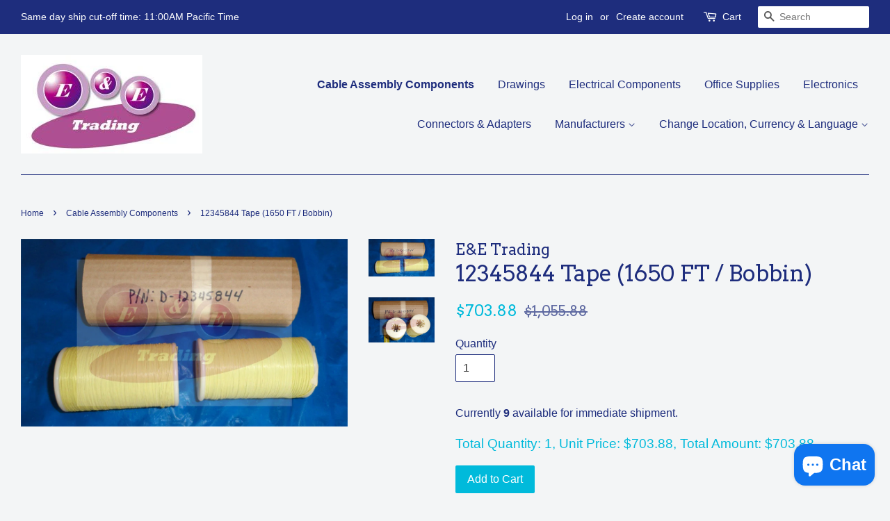

--- FILE ---
content_type: text/html; charset=utf-8
request_url: https://eandetrading.net/collections/military-components/products/12345844-tape
body_size: 17775
content:
<!doctype html>
<!--[if lt IE 7]><html class="no-js lt-ie9 lt-ie8 lt-ie7" lang="en"> <![endif]-->
<!--[if IE 7]><html class="no-js lt-ie9 lt-ie8" lang="en"> <![endif]-->
<!--[if IE 8]><html class="no-js lt-ie9" lang="en"> <![endif]-->
<!--[if IE 9 ]><html class="ie9 no-js"> <![endif]-->
<!--[if (gt IE 9)|!(IE)]><!--> <html class="no-js"> <!--<![endif]-->
<head>
<script>

  fetch(window.Shopify.routes.root + 'cart.js')
  .then(response => response.json())
 .then(data => showCartContents(data));
</script>

  <meta name="google-site-verification" content="DVCGIkncyWspO_t6xr5LomErNjiXaoeAK5DEq9Qf7zU" />
  <!-- Basic page needs ================================================== -->
  <meta charset="utf-8">
  <meta http-equiv="X-UA-Compatible" content="IE=edge,chrome=1">

  
  <link rel="shortcut icon" href="//eandetrading.net/cdn/shop/files/ee-logo2-1_32x32.jpg?v=1613513343" type="image/png" />
  

  <!-- Title and description ================================================== -->
  <title>
  12345844 Tape (1650 FT / Bobbin) &ndash; E&amp;E Trading
  </title>

  
  <meta name="description" content="Approx. 1650 FT per Bobbin If you need more of this tape our min. run is 50 Bobbins with 5-6 weeks lead time. Please check with us for more quantity.">
  

  <!-- Social meta ================================================== -->
  

  <meta property="og:type" content="product">
  <meta property="og:title" content="12345844 Tape (1650 FT / Bobbin)">
  <meta property="og:url" content="https://eandetrading.net/products/12345844-tape">
  
  <meta property="og:image" content="http://eandetrading.net/cdn/shop/products/TPE0616-2_1_grande.jpg?v=1626670619">
  <meta property="og:image:secure_url" content="https://eandetrading.net/cdn/shop/products/TPE0616-2_1_grande.jpg?v=1626670619">
  
  <meta property="og:image" content="http://eandetrading.net/cdn/shop/products/TPE0616-1_1_grande.jpg?v=1626670619">
  <meta property="og:image:secure_url" content="https://eandetrading.net/cdn/shop/products/TPE0616-1_1_grande.jpg?v=1626670619">
  
  <meta property="og:price:amount" content="703.88">
  <meta property="og:price:currency" content="USD">



  <meta property="og:description" content="Approx. 1650 FT per Bobbin If you need more of this tape our min. run is 50 Bobbins with 5-6 weeks lead time. Please check with us for more quantity.">


<meta property="og:site_name" content="E&amp;E Trading">


  <meta name="twitter:card" content="summary">



  <meta name="twitter:title" content="12345844 Tape (1650 FT / Bobbin)">
  <meta name="twitter:description" content="Approx. 1650 FT per Bobbin
If you need more of this tape our min. run is 50 Bobbins with 5-6 weeks lead time.
Please check with us for more quantity.
">



  <!-- Helpers ================================================== -->
  <link rel="canonical" href="https://eandetrading.net/products/12345844-tape">
  <meta name="viewport" content="width=device-width,initial-scale=1">
  <meta name="theme-color" content="#00badb">

  <!-- CSS ================================================== -->
  <link href="//eandetrading.net/cdn/shop/t/2/assets/timber.scss.css?v=95080341102009876661699673728" rel="stylesheet" type="text/css" media="all" />
  <link href="//eandetrading.net/cdn/shop/t/2/assets/theme.scss.css?v=60502935732642677941699673728" rel="stylesheet" type="text/css" media="all" />

  

  
    
    
    <link href="//fonts.googleapis.com/css?family=Arvo:400" rel="stylesheet" type="text/css" media="all" />
  



  
  <script>
    window.theme = window.theme || {};
    
    var theme = {
      strings: {
        zoomClose: "Close (Esc)",
        zoomPrev: "Previous (Left arrow key)",
        zoomNext: "Next (Right arrow key)"
      },
      settings: {
        // Adding some settings to allow the editor to update correctly when they are changed
        themeBgImage: false,
        customBgImage: '',
        enableWideLayout: true,
        typeAccentTransform: false,
        typeAccentSpacing: false,
        baseFontSize: '16px',
        headerBaseFontSize: '32px',
        accentFontSize: '16px'
      },
      moneyFormat: "${{amount}}"
    }
  </script>

  <!-- Header hook for plugins ================================================== -->
  <script>window.performance && window.performance.mark && window.performance.mark('shopify.content_for_header.start');</script><meta name="google-site-verification" content="DVCGIkncyWspO_t6xr5LomErNjiXaoeAK5DEq9Qf7zU">
<meta id="shopify-digital-wallet" name="shopify-digital-wallet" content="/15964553/digital_wallets/dialog">
<meta name="shopify-checkout-api-token" content="414f659a5a53079c8dfbf27b8f1946d8">
<meta id="in-context-paypal-metadata" data-shop-id="15964553" data-venmo-supported="false" data-environment="production" data-locale="en_US" data-paypal-v4="true" data-currency="USD">
<link rel="alternate" hreflang="x-default" href="https://eandetrading.net/products/12345844-tape">
<link rel="alternate" hreflang="en" href="https://eandetrading.net/products/12345844-tape">
<link rel="alternate" hreflang="en-CA" href="https://eandetrading.net/en-ca/products/12345844-tape">
<link rel="alternate" hreflang="fr-CA" href="https://eandetrading.net/fr-ca/products/12345844-tape">
<link rel="alternate" hreflang="es-MX" href="https://eandetrading.net/es-mx/products/12345844-tape">
<link rel="alternate" hreflang="en-MX" href="https://eandetrading.net/en-mx/products/12345844-tape">
<link rel="alternate" hreflang="en-IN" href="https://eandetrading.net/en-in/products/12345844-tape">
<link rel="alternate" hreflang="en-IE" href="https://eandetrading.net/en-ie/products/12345844-tape">
<link rel="alternate" hreflang="en-SG" href="https://eandetrading.net/en-sg/products/12345844-tape">
<link rel="alternate" hreflang="en-GB" href="https://eandetrading.net/en-gb/products/12345844-tape">
<link rel="alternate" hreflang="en-TW" href="https://eandetrading.net/en-tw/products/12345844-tape">
<link rel="alternate" type="application/json+oembed" href="https://eandetrading.net/products/12345844-tape.oembed">
<script async="async" src="/checkouts/internal/preloads.js?locale=en-US"></script>
<link rel="preconnect" href="https://shop.app" crossorigin="anonymous">
<script async="async" src="https://shop.app/checkouts/internal/preloads.js?locale=en-US&shop_id=15964553" crossorigin="anonymous"></script>
<script id="shopify-features" type="application/json">{"accessToken":"414f659a5a53079c8dfbf27b8f1946d8","betas":["rich-media-storefront-analytics"],"domain":"eandetrading.net","predictiveSearch":true,"shopId":15964553,"locale":"en"}</script>
<script>var Shopify = Shopify || {};
Shopify.shop = "eandetrading.myshopify.com";
Shopify.locale = "en";
Shopify.currency = {"active":"USD","rate":"1.0"};
Shopify.country = "US";
Shopify.theme = {"name":"Minimal","id":161252618,"schema_name":"Minimal","schema_version":"1.0","theme_store_id":380,"role":"main"};
Shopify.theme.handle = "null";
Shopify.theme.style = {"id":null,"handle":null};
Shopify.cdnHost = "eandetrading.net/cdn";
Shopify.routes = Shopify.routes || {};
Shopify.routes.root = "/";</script>
<script type="module">!function(o){(o.Shopify=o.Shopify||{}).modules=!0}(window);</script>
<script>!function(o){function n(){var o=[];function n(){o.push(Array.prototype.slice.apply(arguments))}return n.q=o,n}var t=o.Shopify=o.Shopify||{};t.loadFeatures=n(),t.autoloadFeatures=n()}(window);</script>
<script>
  window.ShopifyPay = window.ShopifyPay || {};
  window.ShopifyPay.apiHost = "shop.app\/pay";
  window.ShopifyPay.redirectState = null;
</script>
<script id="shop-js-analytics" type="application/json">{"pageType":"product"}</script>
<script defer="defer" async type="module" src="//eandetrading.net/cdn/shopifycloud/shop-js/modules/v2/client.init-shop-cart-sync_BT-GjEfc.en.esm.js"></script>
<script defer="defer" async type="module" src="//eandetrading.net/cdn/shopifycloud/shop-js/modules/v2/chunk.common_D58fp_Oc.esm.js"></script>
<script defer="defer" async type="module" src="//eandetrading.net/cdn/shopifycloud/shop-js/modules/v2/chunk.modal_xMitdFEc.esm.js"></script>
<script type="module">
  await import("//eandetrading.net/cdn/shopifycloud/shop-js/modules/v2/client.init-shop-cart-sync_BT-GjEfc.en.esm.js");
await import("//eandetrading.net/cdn/shopifycloud/shop-js/modules/v2/chunk.common_D58fp_Oc.esm.js");
await import("//eandetrading.net/cdn/shopifycloud/shop-js/modules/v2/chunk.modal_xMitdFEc.esm.js");

  window.Shopify.SignInWithShop?.initShopCartSync?.({"fedCMEnabled":true,"windoidEnabled":true});

</script>
<script>
  window.Shopify = window.Shopify || {};
  if (!window.Shopify.featureAssets) window.Shopify.featureAssets = {};
  window.Shopify.featureAssets['shop-js'] = {"shop-cart-sync":["modules/v2/client.shop-cart-sync_DZOKe7Ll.en.esm.js","modules/v2/chunk.common_D58fp_Oc.esm.js","modules/v2/chunk.modal_xMitdFEc.esm.js"],"init-fed-cm":["modules/v2/client.init-fed-cm_B6oLuCjv.en.esm.js","modules/v2/chunk.common_D58fp_Oc.esm.js","modules/v2/chunk.modal_xMitdFEc.esm.js"],"shop-cash-offers":["modules/v2/client.shop-cash-offers_D2sdYoxE.en.esm.js","modules/v2/chunk.common_D58fp_Oc.esm.js","modules/v2/chunk.modal_xMitdFEc.esm.js"],"shop-login-button":["modules/v2/client.shop-login-button_QeVjl5Y3.en.esm.js","modules/v2/chunk.common_D58fp_Oc.esm.js","modules/v2/chunk.modal_xMitdFEc.esm.js"],"pay-button":["modules/v2/client.pay-button_DXTOsIq6.en.esm.js","modules/v2/chunk.common_D58fp_Oc.esm.js","modules/v2/chunk.modal_xMitdFEc.esm.js"],"shop-button":["modules/v2/client.shop-button_DQZHx9pm.en.esm.js","modules/v2/chunk.common_D58fp_Oc.esm.js","modules/v2/chunk.modal_xMitdFEc.esm.js"],"avatar":["modules/v2/client.avatar_BTnouDA3.en.esm.js"],"init-windoid":["modules/v2/client.init-windoid_CR1B-cfM.en.esm.js","modules/v2/chunk.common_D58fp_Oc.esm.js","modules/v2/chunk.modal_xMitdFEc.esm.js"],"init-shop-for-new-customer-accounts":["modules/v2/client.init-shop-for-new-customer-accounts_C_vY_xzh.en.esm.js","modules/v2/client.shop-login-button_QeVjl5Y3.en.esm.js","modules/v2/chunk.common_D58fp_Oc.esm.js","modules/v2/chunk.modal_xMitdFEc.esm.js"],"init-shop-email-lookup-coordinator":["modules/v2/client.init-shop-email-lookup-coordinator_BI7n9ZSv.en.esm.js","modules/v2/chunk.common_D58fp_Oc.esm.js","modules/v2/chunk.modal_xMitdFEc.esm.js"],"init-shop-cart-sync":["modules/v2/client.init-shop-cart-sync_BT-GjEfc.en.esm.js","modules/v2/chunk.common_D58fp_Oc.esm.js","modules/v2/chunk.modal_xMitdFEc.esm.js"],"shop-toast-manager":["modules/v2/client.shop-toast-manager_DiYdP3xc.en.esm.js","modules/v2/chunk.common_D58fp_Oc.esm.js","modules/v2/chunk.modal_xMitdFEc.esm.js"],"init-customer-accounts":["modules/v2/client.init-customer-accounts_D9ZNqS-Q.en.esm.js","modules/v2/client.shop-login-button_QeVjl5Y3.en.esm.js","modules/v2/chunk.common_D58fp_Oc.esm.js","modules/v2/chunk.modal_xMitdFEc.esm.js"],"init-customer-accounts-sign-up":["modules/v2/client.init-customer-accounts-sign-up_iGw4briv.en.esm.js","modules/v2/client.shop-login-button_QeVjl5Y3.en.esm.js","modules/v2/chunk.common_D58fp_Oc.esm.js","modules/v2/chunk.modal_xMitdFEc.esm.js"],"shop-follow-button":["modules/v2/client.shop-follow-button_CqMgW2wH.en.esm.js","modules/v2/chunk.common_D58fp_Oc.esm.js","modules/v2/chunk.modal_xMitdFEc.esm.js"],"checkout-modal":["modules/v2/client.checkout-modal_xHeaAweL.en.esm.js","modules/v2/chunk.common_D58fp_Oc.esm.js","modules/v2/chunk.modal_xMitdFEc.esm.js"],"shop-login":["modules/v2/client.shop-login_D91U-Q7h.en.esm.js","modules/v2/chunk.common_D58fp_Oc.esm.js","modules/v2/chunk.modal_xMitdFEc.esm.js"],"lead-capture":["modules/v2/client.lead-capture_BJmE1dJe.en.esm.js","modules/v2/chunk.common_D58fp_Oc.esm.js","modules/v2/chunk.modal_xMitdFEc.esm.js"],"payment-terms":["modules/v2/client.payment-terms_Ci9AEqFq.en.esm.js","modules/v2/chunk.common_D58fp_Oc.esm.js","modules/v2/chunk.modal_xMitdFEc.esm.js"]};
</script>
<script>(function() {
  var isLoaded = false;
  function asyncLoad() {
    if (isLoaded) return;
    isLoaded = true;
    var urls = ["https:\/\/www.goldendev.win\/shopify\/show-recent-orders\/js\/show-recent-orders.js?shop=eandetrading.myshopify.com"];
    for (var i = 0; i < urls.length; i++) {
      var s = document.createElement('script');
      s.type = 'text/javascript';
      s.async = true;
      s.src = urls[i];
      var x = document.getElementsByTagName('script')[0];
      x.parentNode.insertBefore(s, x);
    }
  };
  if(window.attachEvent) {
    window.attachEvent('onload', asyncLoad);
  } else {
    window.addEventListener('load', asyncLoad, false);
  }
})();</script>
<script id="__st">var __st={"a":15964553,"offset":-28800,"reqid":"8d0d7797-d3c1-4523-b156-8d31789b7dc4-1769120864","pageurl":"eandetrading.net\/collections\/military-components\/products\/12345844-tape","u":"eb3c82f933ac","p":"product","rtyp":"product","rid":6016497844419};</script>
<script>window.ShopifyPaypalV4VisibilityTracking = true;</script>
<script id="captcha-bootstrap">!function(){'use strict';const t='contact',e='account',n='new_comment',o=[[t,t],['blogs',n],['comments',n],[t,'customer']],c=[[e,'customer_login'],[e,'guest_login'],[e,'recover_customer_password'],[e,'create_customer']],r=t=>t.map((([t,e])=>`form[action*='/${t}']:not([data-nocaptcha='true']) input[name='form_type'][value='${e}']`)).join(','),a=t=>()=>t?[...document.querySelectorAll(t)].map((t=>t.form)):[];function s(){const t=[...o],e=r(t);return a(e)}const i='password',u='form_key',d=['recaptcha-v3-token','g-recaptcha-response','h-captcha-response',i],f=()=>{try{return window.sessionStorage}catch{return}},m='__shopify_v',_=t=>t.elements[u];function p(t,e,n=!1){try{const o=window.sessionStorage,c=JSON.parse(o.getItem(e)),{data:r}=function(t){const{data:e,action:n}=t;return t[m]||n?{data:e,action:n}:{data:t,action:n}}(c);for(const[e,n]of Object.entries(r))t.elements[e]&&(t.elements[e].value=n);n&&o.removeItem(e)}catch(o){console.error('form repopulation failed',{error:o})}}const l='form_type',E='cptcha';function T(t){t.dataset[E]=!0}const w=window,h=w.document,L='Shopify',v='ce_forms',y='captcha';let A=!1;((t,e)=>{const n=(g='f06e6c50-85a8-45c8-87d0-21a2b65856fe',I='https://cdn.shopify.com/shopifycloud/storefront-forms-hcaptcha/ce_storefront_forms_captcha_hcaptcha.v1.5.2.iife.js',D={infoText:'Protected by hCaptcha',privacyText:'Privacy',termsText:'Terms'},(t,e,n)=>{const o=w[L][v],c=o.bindForm;if(c)return c(t,g,e,D).then(n);var r;o.q.push([[t,g,e,D],n]),r=I,A||(h.body.append(Object.assign(h.createElement('script'),{id:'captcha-provider',async:!0,src:r})),A=!0)});var g,I,D;w[L]=w[L]||{},w[L][v]=w[L][v]||{},w[L][v].q=[],w[L][y]=w[L][y]||{},w[L][y].protect=function(t,e){n(t,void 0,e),T(t)},Object.freeze(w[L][y]),function(t,e,n,w,h,L){const[v,y,A,g]=function(t,e,n){const i=e?o:[],u=t?c:[],d=[...i,...u],f=r(d),m=r(i),_=r(d.filter((([t,e])=>n.includes(e))));return[a(f),a(m),a(_),s()]}(w,h,L),I=t=>{const e=t.target;return e instanceof HTMLFormElement?e:e&&e.form},D=t=>v().includes(t);t.addEventListener('submit',(t=>{const e=I(t);if(!e)return;const n=D(e)&&!e.dataset.hcaptchaBound&&!e.dataset.recaptchaBound,o=_(e),c=g().includes(e)&&(!o||!o.value);(n||c)&&t.preventDefault(),c&&!n&&(function(t){try{if(!f())return;!function(t){const e=f();if(!e)return;const n=_(t);if(!n)return;const o=n.value;o&&e.removeItem(o)}(t);const e=Array.from(Array(32),(()=>Math.random().toString(36)[2])).join('');!function(t,e){_(t)||t.append(Object.assign(document.createElement('input'),{type:'hidden',name:u})),t.elements[u].value=e}(t,e),function(t,e){const n=f();if(!n)return;const o=[...t.querySelectorAll(`input[type='${i}']`)].map((({name:t})=>t)),c=[...d,...o],r={};for(const[a,s]of new FormData(t).entries())c.includes(a)||(r[a]=s);n.setItem(e,JSON.stringify({[m]:1,action:t.action,data:r}))}(t,e)}catch(e){console.error('failed to persist form',e)}}(e),e.submit())}));const S=(t,e)=>{t&&!t.dataset[E]&&(n(t,e.some((e=>e===t))),T(t))};for(const o of['focusin','change'])t.addEventListener(o,(t=>{const e=I(t);D(e)&&S(e,y())}));const B=e.get('form_key'),M=e.get(l),P=B&&M;t.addEventListener('DOMContentLoaded',(()=>{const t=y();if(P)for(const e of t)e.elements[l].value===M&&p(e,B);[...new Set([...A(),...v().filter((t=>'true'===t.dataset.shopifyCaptcha))])].forEach((e=>S(e,t)))}))}(h,new URLSearchParams(w.location.search),n,t,e,['guest_login'])})(!0,!0)}();</script>
<script integrity="sha256-4kQ18oKyAcykRKYeNunJcIwy7WH5gtpwJnB7kiuLZ1E=" data-source-attribution="shopify.loadfeatures" defer="defer" src="//eandetrading.net/cdn/shopifycloud/storefront/assets/storefront/load_feature-a0a9edcb.js" crossorigin="anonymous"></script>
<script crossorigin="anonymous" defer="defer" src="//eandetrading.net/cdn/shopifycloud/storefront/assets/shopify_pay/storefront-65b4c6d7.js?v=20250812"></script>
<script data-source-attribution="shopify.dynamic_checkout.dynamic.init">var Shopify=Shopify||{};Shopify.PaymentButton=Shopify.PaymentButton||{isStorefrontPortableWallets:!0,init:function(){window.Shopify.PaymentButton.init=function(){};var t=document.createElement("script");t.src="https://eandetrading.net/cdn/shopifycloud/portable-wallets/latest/portable-wallets.en.js",t.type="module",document.head.appendChild(t)}};
</script>
<script data-source-attribution="shopify.dynamic_checkout.buyer_consent">
  function portableWalletsHideBuyerConsent(e){var t=document.getElementById("shopify-buyer-consent"),n=document.getElementById("shopify-subscription-policy-button");t&&n&&(t.classList.add("hidden"),t.setAttribute("aria-hidden","true"),n.removeEventListener("click",e))}function portableWalletsShowBuyerConsent(e){var t=document.getElementById("shopify-buyer-consent"),n=document.getElementById("shopify-subscription-policy-button");t&&n&&(t.classList.remove("hidden"),t.removeAttribute("aria-hidden"),n.addEventListener("click",e))}window.Shopify?.PaymentButton&&(window.Shopify.PaymentButton.hideBuyerConsent=portableWalletsHideBuyerConsent,window.Shopify.PaymentButton.showBuyerConsent=portableWalletsShowBuyerConsent);
</script>
<script data-source-attribution="shopify.dynamic_checkout.cart.bootstrap">document.addEventListener("DOMContentLoaded",(function(){function t(){return document.querySelector("shopify-accelerated-checkout-cart, shopify-accelerated-checkout")}if(t())Shopify.PaymentButton.init();else{new MutationObserver((function(e,n){t()&&(Shopify.PaymentButton.init(),n.disconnect())})).observe(document.body,{childList:!0,subtree:!0})}}));
</script>
<script id='scb4127' type='text/javascript' async='' src='https://eandetrading.net/cdn/shopifycloud/privacy-banner/storefront-banner.js'></script><link id="shopify-accelerated-checkout-styles" rel="stylesheet" media="screen" href="https://eandetrading.net/cdn/shopifycloud/portable-wallets/latest/accelerated-checkout-backwards-compat.css" crossorigin="anonymous">
<style id="shopify-accelerated-checkout-cart">
        #shopify-buyer-consent {
  margin-top: 1em;
  display: inline-block;
  width: 100%;
}

#shopify-buyer-consent.hidden {
  display: none;
}

#shopify-subscription-policy-button {
  background: none;
  border: none;
  padding: 0;
  text-decoration: underline;
  font-size: inherit;
  cursor: pointer;
}

#shopify-subscription-policy-button::before {
  box-shadow: none;
}

      </style>

<script>window.performance && window.performance.mark && window.performance.mark('shopify.content_for_header.end');</script>

  

<!--[if lt IE 9]>
<script src="//cdnjs.cloudflare.com/ajax/libs/html5shiv/3.7.2/html5shiv.min.js" type="text/javascript"></script>
<link href="//eandetrading.net/cdn/shop/t/2/assets/respond-proxy.html" id="respond-proxy" rel="respond-proxy" />
<link href="//eandetrading.net/search?q=a31baa390390337199277d9fcffb0f39" id="respond-redirect" rel="respond-redirect" />
<script src="//eandetrading.net/search?q=a31baa390390337199277d9fcffb0f39" type="text/javascript"></script>
<![endif]-->


  <script src="//ajax.googleapis.com/ajax/libs/jquery/2.2.3/jquery.min.js" type="text/javascript"></script>

  
  

  <script src="//ajax.googleapis.com/ajax/libs/jquery/2.2.3/jquery.min.js" type="text/javascript"></script>
<!-- BEGIN app block: shopify://apps/magical-vacations/blocks/magical-vacation-mode/0e1e5a21-6730-48a6-a159-50aec253b0fd --><style>
  :root {
    --mav-font-family: "system_ui"
    , -apple-system, 'Segoe UI', Roboto, 'Helvetica Neue', 'Noto Sans', 'Liberation Sans', Arial, sans-serif, 'Apple Color Emoji', 'Segoe UI Emoji', 'Segoe UI Symbol', 'Noto Color Emoji';
    --mav-font-style: normal;
    --mav-font-weight: 400;
    --mav-font-size-100: 14px;
    --mav-border-radius-1: 4px;
    --mav-border-radius-image: 4px;
    --mav-button-padding-x: 16px;
    --mav-button-padding-y: 7px;
    --mav-color-text: #1f2124;
    --mav-color-bg: #ffffff;
    --mav-color-bg-hover: #f1f2f4;
    --mav-color-bg-input: #ffffff;
    --mav-color-border-strong: #aeb4b9;
    --mav-color-bg-primary: #007a5c;
    --mav-color-bg-primary-hover: #125443;
    --mav-color-border-primary: #007a5c;
    --mav-color-text-on-color: #ffffff;
    --mav-color-text-interactive: #2463bc;
    --mav-color-text-interactive-hover: #144995;
    --mav-color-text-subdued: #6d7175;
    --mav-color-border-critical: ;
    --mav-color-bg-critical-subdued: ;
    --mav-color-text-critical: rgba(197, 40, 12, 1);
  }
</style><magical-vacation-mode data-id="AWEdISkRQd21qa05ZZ__7457738957953183798">
    <script type="application/json" id="scriptData">
      {
        "shop": "https://eandetrading.net",
        "cart_url": "/cart",
        "rules" : [],
        "rules_order" : [{"id":"gid:\/\/shopify\/Metaobject\/159745278249","status":"draft"}],
        "message_dynamic_content" : {"shop_name" : "E\u0026amp;E Trading\n","last_item_placeholder" : ""
        },
        "display_settings": {"banner":{"bannerPosition":"center"}},
        "display_text": {"banner":{"email_address_label":"Email address","email_address_placeholder":"Email address","email_submit":"Sign up","popup_dismiss":"Dismiss"},"inlineForm":{"email_address_label":"Email address","email_address_placeholder":"Email address","email_submit":"Sign up","popup_dismiss":"Dismiss"},"feedback":{"form_submitted":"Thank you"}},
        "email_form_banner": "\u003cform method=\"post\" action=\"\/contact#vacation-banner-form-body\" id=\"vacation-banner-form-body\" accept-charset=\"UTF-8\" class=\"vacation-banner-form-body\"\u003e\u003cinput type=\"hidden\" name=\"form_type\" value=\"customer\" \/\u003e\u003cinput type=\"hidden\" name=\"utf8\" value=\"✓\" \/\u003e\n    \u003cinput\n      type=\"email\"\n      required\n      class=\"required\"\n      name=\"contact[email]\"\n      placeholder=\"Email address\" \/\u003e\n    \u003cinput\n      type=\"hidden\"\n      name=\"contact[tags]\"\n      value=\"vacation-mode\" \/\u003e\n    \u003cinput\n      class=\"vacation-banner-button vacation-banner-button--submit\"\n      type=\"submit\"\n      value=\"Sign up\" \/\u003e\n  \u003c\/form\u003e\n",
        "email_form_inline": "\u003cform method=\"post\" action=\"\/contact#vacation-banner-form-body\" id=\"vacation-banner-form-body\" accept-charset=\"UTF-8\" class=\"vacation-banner-form-body\"\u003e\u003cinput type=\"hidden\" name=\"form_type\" value=\"customer\" \/\u003e\u003cinput type=\"hidden\" name=\"utf8\" value=\"✓\" \/\u003e\n    \u003cinput\n      type=\"email\"\n      required\n      class=\"required\"\n      name=\"contact[email]\"\n      placeholder=\"Email address\" \/\u003e\n    \u003cinput\n      type=\"hidden\"\n      name=\"contact[tags]\"\n      value=\"vacation-mode\" \/\u003e\n    \u003cinput\n      class=\"vacation-banner-button vacation-banner-button--submit\"\n      type=\"submit\"\n      value=\"Sign up\" \/\u003e\n  \u003c\/form\u003e\n",
        "locale": {
          "required": "Required",
          "required_prompt": "Please complete this required field."
        }
      }
    </script>
  
<script>
    (function () {
      function getCurrentCurrency() {
        return Shopify.currency.active;
      }

      window.currentCurrency = getCurrentCurrency();
    })();
  </script>
</magical-vacation-mode>

<!-- END app block --><script src="https://cdn.shopify.com/extensions/e8878072-2f6b-4e89-8082-94b04320908d/inbox-1254/assets/inbox-chat-loader.js" type="text/javascript" defer="defer"></script>
<script src="https://cdn.shopify.com/extensions/019adb2a-7f76-7891-b209-6f9e8d4200ec/magical-vacation-mode-16/assets/magical-vacation-mode.js" type="text/javascript" defer="defer"></script>
<link href="https://cdn.shopify.com/extensions/019adb2a-7f76-7891-b209-6f9e8d4200ec/magical-vacation-mode-16/assets/magical-vacation-mode.css" rel="stylesheet" type="text/css" media="all">
<link href="https://monorail-edge.shopifysvc.com" rel="dns-prefetch">
<script>(function(){if ("sendBeacon" in navigator && "performance" in window) {try {var session_token_from_headers = performance.getEntriesByType('navigation')[0].serverTiming.find(x => x.name == '_s').description;} catch {var session_token_from_headers = undefined;}var session_cookie_matches = document.cookie.match(/_shopify_s=([^;]*)/);var session_token_from_cookie = session_cookie_matches && session_cookie_matches.length === 2 ? session_cookie_matches[1] : "";var session_token = session_token_from_headers || session_token_from_cookie || "";function handle_abandonment_event(e) {var entries = performance.getEntries().filter(function(entry) {return /monorail-edge.shopifysvc.com/.test(entry.name);});if (!window.abandonment_tracked && entries.length === 0) {window.abandonment_tracked = true;var currentMs = Date.now();var navigation_start = performance.timing.navigationStart;var payload = {shop_id: 15964553,url: window.location.href,navigation_start,duration: currentMs - navigation_start,session_token,page_type: "product"};window.navigator.sendBeacon("https://monorail-edge.shopifysvc.com/v1/produce", JSON.stringify({schema_id: "online_store_buyer_site_abandonment/1.1",payload: payload,metadata: {event_created_at_ms: currentMs,event_sent_at_ms: currentMs}}));}}window.addEventListener('pagehide', handle_abandonment_event);}}());</script>
<script id="web-pixels-manager-setup">(function e(e,d,r,n,o){if(void 0===o&&(o={}),!Boolean(null===(a=null===(i=window.Shopify)||void 0===i?void 0:i.analytics)||void 0===a?void 0:a.replayQueue)){var i,a;window.Shopify=window.Shopify||{};var t=window.Shopify;t.analytics=t.analytics||{};var s=t.analytics;s.replayQueue=[],s.publish=function(e,d,r){return s.replayQueue.push([e,d,r]),!0};try{self.performance.mark("wpm:start")}catch(e){}var l=function(){var e={modern:/Edge?\/(1{2}[4-9]|1[2-9]\d|[2-9]\d{2}|\d{4,})\.\d+(\.\d+|)|Firefox\/(1{2}[4-9]|1[2-9]\d|[2-9]\d{2}|\d{4,})\.\d+(\.\d+|)|Chrom(ium|e)\/(9{2}|\d{3,})\.\d+(\.\d+|)|(Maci|X1{2}).+ Version\/(15\.\d+|(1[6-9]|[2-9]\d|\d{3,})\.\d+)([,.]\d+|)( \(\w+\)|)( Mobile\/\w+|) Safari\/|Chrome.+OPR\/(9{2}|\d{3,})\.\d+\.\d+|(CPU[ +]OS|iPhone[ +]OS|CPU[ +]iPhone|CPU IPhone OS|CPU iPad OS)[ +]+(15[._]\d+|(1[6-9]|[2-9]\d|\d{3,})[._]\d+)([._]\d+|)|Android:?[ /-](13[3-9]|1[4-9]\d|[2-9]\d{2}|\d{4,})(\.\d+|)(\.\d+|)|Android.+Firefox\/(13[5-9]|1[4-9]\d|[2-9]\d{2}|\d{4,})\.\d+(\.\d+|)|Android.+Chrom(ium|e)\/(13[3-9]|1[4-9]\d|[2-9]\d{2}|\d{4,})\.\d+(\.\d+|)|SamsungBrowser\/([2-9]\d|\d{3,})\.\d+/,legacy:/Edge?\/(1[6-9]|[2-9]\d|\d{3,})\.\d+(\.\d+|)|Firefox\/(5[4-9]|[6-9]\d|\d{3,})\.\d+(\.\d+|)|Chrom(ium|e)\/(5[1-9]|[6-9]\d|\d{3,})\.\d+(\.\d+|)([\d.]+$|.*Safari\/(?![\d.]+ Edge\/[\d.]+$))|(Maci|X1{2}).+ Version\/(10\.\d+|(1[1-9]|[2-9]\d|\d{3,})\.\d+)([,.]\d+|)( \(\w+\)|)( Mobile\/\w+|) Safari\/|Chrome.+OPR\/(3[89]|[4-9]\d|\d{3,})\.\d+\.\d+|(CPU[ +]OS|iPhone[ +]OS|CPU[ +]iPhone|CPU IPhone OS|CPU iPad OS)[ +]+(10[._]\d+|(1[1-9]|[2-9]\d|\d{3,})[._]\d+)([._]\d+|)|Android:?[ /-](13[3-9]|1[4-9]\d|[2-9]\d{2}|\d{4,})(\.\d+|)(\.\d+|)|Mobile Safari.+OPR\/([89]\d|\d{3,})\.\d+\.\d+|Android.+Firefox\/(13[5-9]|1[4-9]\d|[2-9]\d{2}|\d{4,})\.\d+(\.\d+|)|Android.+Chrom(ium|e)\/(13[3-9]|1[4-9]\d|[2-9]\d{2}|\d{4,})\.\d+(\.\d+|)|Android.+(UC? ?Browser|UCWEB|U3)[ /]?(15\.([5-9]|\d{2,})|(1[6-9]|[2-9]\d|\d{3,})\.\d+)\.\d+|SamsungBrowser\/(5\.\d+|([6-9]|\d{2,})\.\d+)|Android.+MQ{2}Browser\/(14(\.(9|\d{2,})|)|(1[5-9]|[2-9]\d|\d{3,})(\.\d+|))(\.\d+|)|K[Aa][Ii]OS\/(3\.\d+|([4-9]|\d{2,})\.\d+)(\.\d+|)/},d=e.modern,r=e.legacy,n=navigator.userAgent;return n.match(d)?"modern":n.match(r)?"legacy":"unknown"}(),u="modern"===l?"modern":"legacy",c=(null!=n?n:{modern:"",legacy:""})[u],f=function(e){return[e.baseUrl,"/wpm","/b",e.hashVersion,"modern"===e.buildTarget?"m":"l",".js"].join("")}({baseUrl:d,hashVersion:r,buildTarget:u}),m=function(e){var d=e.version,r=e.bundleTarget,n=e.surface,o=e.pageUrl,i=e.monorailEndpoint;return{emit:function(e){var a=e.status,t=e.errorMsg,s=(new Date).getTime(),l=JSON.stringify({metadata:{event_sent_at_ms:s},events:[{schema_id:"web_pixels_manager_load/3.1",payload:{version:d,bundle_target:r,page_url:o,status:a,surface:n,error_msg:t},metadata:{event_created_at_ms:s}}]});if(!i)return console&&console.warn&&console.warn("[Web Pixels Manager] No Monorail endpoint provided, skipping logging."),!1;try{return self.navigator.sendBeacon.bind(self.navigator)(i,l)}catch(e){}var u=new XMLHttpRequest;try{return u.open("POST",i,!0),u.setRequestHeader("Content-Type","text/plain"),u.send(l),!0}catch(e){return console&&console.warn&&console.warn("[Web Pixels Manager] Got an unhandled error while logging to Monorail."),!1}}}}({version:r,bundleTarget:l,surface:e.surface,pageUrl:self.location.href,monorailEndpoint:e.monorailEndpoint});try{o.browserTarget=l,function(e){var d=e.src,r=e.async,n=void 0===r||r,o=e.onload,i=e.onerror,a=e.sri,t=e.scriptDataAttributes,s=void 0===t?{}:t,l=document.createElement("script"),u=document.querySelector("head"),c=document.querySelector("body");if(l.async=n,l.src=d,a&&(l.integrity=a,l.crossOrigin="anonymous"),s)for(var f in s)if(Object.prototype.hasOwnProperty.call(s,f))try{l.dataset[f]=s[f]}catch(e){}if(o&&l.addEventListener("load",o),i&&l.addEventListener("error",i),u)u.appendChild(l);else{if(!c)throw new Error("Did not find a head or body element to append the script");c.appendChild(l)}}({src:f,async:!0,onload:function(){if(!function(){var e,d;return Boolean(null===(d=null===(e=window.Shopify)||void 0===e?void 0:e.analytics)||void 0===d?void 0:d.initialized)}()){var d=window.webPixelsManager.init(e)||void 0;if(d){var r=window.Shopify.analytics;r.replayQueue.forEach((function(e){var r=e[0],n=e[1],o=e[2];d.publishCustomEvent(r,n,o)})),r.replayQueue=[],r.publish=d.publishCustomEvent,r.visitor=d.visitor,r.initialized=!0}}},onerror:function(){return m.emit({status:"failed",errorMsg:"".concat(f," has failed to load")})},sri:function(e){var d=/^sha384-[A-Za-z0-9+/=]+$/;return"string"==typeof e&&d.test(e)}(c)?c:"",scriptDataAttributes:o}),m.emit({status:"loading"})}catch(e){m.emit({status:"failed",errorMsg:(null==e?void 0:e.message)||"Unknown error"})}}})({shopId: 15964553,storefrontBaseUrl: "https://eandetrading.net",extensionsBaseUrl: "https://extensions.shopifycdn.com/cdn/shopifycloud/web-pixels-manager",monorailEndpoint: "https://monorail-edge.shopifysvc.com/unstable/produce_batch",surface: "storefront-renderer",enabledBetaFlags: ["2dca8a86"],webPixelsConfigList: [{"id":"733806889","configuration":"{\"config\":\"{\\\"pixel_id\\\":\\\"G-RHYSE0X5G5\\\",\\\"target_country\\\":\\\"US\\\",\\\"gtag_events\\\":[{\\\"type\\\":\\\"search\\\",\\\"action_label\\\":\\\"G-RHYSE0X5G5\\\"},{\\\"type\\\":\\\"begin_checkout\\\",\\\"action_label\\\":\\\"G-RHYSE0X5G5\\\"},{\\\"type\\\":\\\"view_item\\\",\\\"action_label\\\":[\\\"G-RHYSE0X5G5\\\",\\\"MC-R27BVZ1Y4B\\\"]},{\\\"type\\\":\\\"purchase\\\",\\\"action_label\\\":[\\\"G-RHYSE0X5G5\\\",\\\"MC-R27BVZ1Y4B\\\"]},{\\\"type\\\":\\\"page_view\\\",\\\"action_label\\\":[\\\"G-RHYSE0X5G5\\\",\\\"MC-R27BVZ1Y4B\\\"]},{\\\"type\\\":\\\"add_payment_info\\\",\\\"action_label\\\":\\\"G-RHYSE0X5G5\\\"},{\\\"type\\\":\\\"add_to_cart\\\",\\\"action_label\\\":\\\"G-RHYSE0X5G5\\\"}],\\\"enable_monitoring_mode\\\":false}\"}","eventPayloadVersion":"v1","runtimeContext":"OPEN","scriptVersion":"b2a88bafab3e21179ed38636efcd8a93","type":"APP","apiClientId":1780363,"privacyPurposes":[],"dataSharingAdjustments":{"protectedCustomerApprovalScopes":["read_customer_address","read_customer_email","read_customer_name","read_customer_personal_data","read_customer_phone"]}},{"id":"134545705","eventPayloadVersion":"v1","runtimeContext":"LAX","scriptVersion":"1","type":"CUSTOM","privacyPurposes":["MARKETING"],"name":"Meta pixel (migrated)"},{"id":"shopify-app-pixel","configuration":"{}","eventPayloadVersion":"v1","runtimeContext":"STRICT","scriptVersion":"0450","apiClientId":"shopify-pixel","type":"APP","privacyPurposes":["ANALYTICS","MARKETING"]},{"id":"shopify-custom-pixel","eventPayloadVersion":"v1","runtimeContext":"LAX","scriptVersion":"0450","apiClientId":"shopify-pixel","type":"CUSTOM","privacyPurposes":["ANALYTICS","MARKETING"]}],isMerchantRequest: false,initData: {"shop":{"name":"E\u0026E Trading","paymentSettings":{"currencyCode":"USD"},"myshopifyDomain":"eandetrading.myshopify.com","countryCode":"US","storefrontUrl":"https:\/\/eandetrading.net"},"customer":null,"cart":null,"checkout":null,"productVariants":[{"price":{"amount":703.88,"currencyCode":"USD"},"product":{"title":"12345844 Tape (1650 FT \/ Bobbin)","vendor":"E\u0026E Trading","id":"6016497844419","untranslatedTitle":"12345844 Tape (1650 FT \/ Bobbin)","url":"\/products\/12345844-tape","type":"Tapes"},"id":"37264871293123","image":{"src":"\/\/eandetrading.net\/cdn\/shop\/products\/TPE0616-1_1.jpg?v=1626670619"},"sku":"TPE0616-1650","title":"Default Title","untranslatedTitle":"Default Title"}],"purchasingCompany":null},},"https://eandetrading.net/cdn","fcfee988w5aeb613cpc8e4bc33m6693e112",{"modern":"","legacy":""},{"shopId":"15964553","storefrontBaseUrl":"https:\/\/eandetrading.net","extensionBaseUrl":"https:\/\/extensions.shopifycdn.com\/cdn\/shopifycloud\/web-pixels-manager","surface":"storefront-renderer","enabledBetaFlags":"[\"2dca8a86\"]","isMerchantRequest":"false","hashVersion":"fcfee988w5aeb613cpc8e4bc33m6693e112","publish":"custom","events":"[[\"page_viewed\",{}],[\"product_viewed\",{\"productVariant\":{\"price\":{\"amount\":703.88,\"currencyCode\":\"USD\"},\"product\":{\"title\":\"12345844 Tape (1650 FT \/ Bobbin)\",\"vendor\":\"E\u0026E Trading\",\"id\":\"6016497844419\",\"untranslatedTitle\":\"12345844 Tape (1650 FT \/ Bobbin)\",\"url\":\"\/products\/12345844-tape\",\"type\":\"Tapes\"},\"id\":\"37264871293123\",\"image\":{\"src\":\"\/\/eandetrading.net\/cdn\/shop\/products\/TPE0616-1_1.jpg?v=1626670619\"},\"sku\":\"TPE0616-1650\",\"title\":\"Default Title\",\"untranslatedTitle\":\"Default Title\"}}]]"});</script><script>
  window.ShopifyAnalytics = window.ShopifyAnalytics || {};
  window.ShopifyAnalytics.meta = window.ShopifyAnalytics.meta || {};
  window.ShopifyAnalytics.meta.currency = 'USD';
  var meta = {"product":{"id":6016497844419,"gid":"gid:\/\/shopify\/Product\/6016497844419","vendor":"E\u0026E Trading","type":"Tapes","handle":"12345844-tape","variants":[{"id":37264871293123,"price":70388,"name":"12345844 Tape (1650 FT \/ Bobbin)","public_title":null,"sku":"TPE0616-1650"}],"remote":false},"page":{"pageType":"product","resourceType":"product","resourceId":6016497844419,"requestId":"8d0d7797-d3c1-4523-b156-8d31789b7dc4-1769120864"}};
  for (var attr in meta) {
    window.ShopifyAnalytics.meta[attr] = meta[attr];
  }
</script>
<script class="analytics">
  (function () {
    var customDocumentWrite = function(content) {
      var jquery = null;

      if (window.jQuery) {
        jquery = window.jQuery;
      } else if (window.Checkout && window.Checkout.$) {
        jquery = window.Checkout.$;
      }

      if (jquery) {
        jquery('body').append(content);
      }
    };

    var hasLoggedConversion = function(token) {
      if (token) {
        return document.cookie.indexOf('loggedConversion=' + token) !== -1;
      }
      return false;
    }

    var setCookieIfConversion = function(token) {
      if (token) {
        var twoMonthsFromNow = new Date(Date.now());
        twoMonthsFromNow.setMonth(twoMonthsFromNow.getMonth() + 2);

        document.cookie = 'loggedConversion=' + token + '; expires=' + twoMonthsFromNow;
      }
    }

    var trekkie = window.ShopifyAnalytics.lib = window.trekkie = window.trekkie || [];
    if (trekkie.integrations) {
      return;
    }
    trekkie.methods = [
      'identify',
      'page',
      'ready',
      'track',
      'trackForm',
      'trackLink'
    ];
    trekkie.factory = function(method) {
      return function() {
        var args = Array.prototype.slice.call(arguments);
        args.unshift(method);
        trekkie.push(args);
        return trekkie;
      };
    };
    for (var i = 0; i < trekkie.methods.length; i++) {
      var key = trekkie.methods[i];
      trekkie[key] = trekkie.factory(key);
    }
    trekkie.load = function(config) {
      trekkie.config = config || {};
      trekkie.config.initialDocumentCookie = document.cookie;
      var first = document.getElementsByTagName('script')[0];
      var script = document.createElement('script');
      script.type = 'text/javascript';
      script.onerror = function(e) {
        var scriptFallback = document.createElement('script');
        scriptFallback.type = 'text/javascript';
        scriptFallback.onerror = function(error) {
                var Monorail = {
      produce: function produce(monorailDomain, schemaId, payload) {
        var currentMs = new Date().getTime();
        var event = {
          schema_id: schemaId,
          payload: payload,
          metadata: {
            event_created_at_ms: currentMs,
            event_sent_at_ms: currentMs
          }
        };
        return Monorail.sendRequest("https://" + monorailDomain + "/v1/produce", JSON.stringify(event));
      },
      sendRequest: function sendRequest(endpointUrl, payload) {
        // Try the sendBeacon API
        if (window && window.navigator && typeof window.navigator.sendBeacon === 'function' && typeof window.Blob === 'function' && !Monorail.isIos12()) {
          var blobData = new window.Blob([payload], {
            type: 'text/plain'
          });

          if (window.navigator.sendBeacon(endpointUrl, blobData)) {
            return true;
          } // sendBeacon was not successful

        } // XHR beacon

        var xhr = new XMLHttpRequest();

        try {
          xhr.open('POST', endpointUrl);
          xhr.setRequestHeader('Content-Type', 'text/plain');
          xhr.send(payload);
        } catch (e) {
          console.log(e);
        }

        return false;
      },
      isIos12: function isIos12() {
        return window.navigator.userAgent.lastIndexOf('iPhone; CPU iPhone OS 12_') !== -1 || window.navigator.userAgent.lastIndexOf('iPad; CPU OS 12_') !== -1;
      }
    };
    Monorail.produce('monorail-edge.shopifysvc.com',
      'trekkie_storefront_load_errors/1.1',
      {shop_id: 15964553,
      theme_id: 161252618,
      app_name: "storefront",
      context_url: window.location.href,
      source_url: "//eandetrading.net/cdn/s/trekkie.storefront.8d95595f799fbf7e1d32231b9a28fd43b70c67d3.min.js"});

        };
        scriptFallback.async = true;
        scriptFallback.src = '//eandetrading.net/cdn/s/trekkie.storefront.8d95595f799fbf7e1d32231b9a28fd43b70c67d3.min.js';
        first.parentNode.insertBefore(scriptFallback, first);
      };
      script.async = true;
      script.src = '//eandetrading.net/cdn/s/trekkie.storefront.8d95595f799fbf7e1d32231b9a28fd43b70c67d3.min.js';
      first.parentNode.insertBefore(script, first);
    };
    trekkie.load(
      {"Trekkie":{"appName":"storefront","development":false,"defaultAttributes":{"shopId":15964553,"isMerchantRequest":null,"themeId":161252618,"themeCityHash":"8143599520215959190","contentLanguage":"en","currency":"USD","eventMetadataId":"9fa6efee-73ce-458f-a46a-a33eb6b1d57d"},"isServerSideCookieWritingEnabled":true,"monorailRegion":"shop_domain","enabledBetaFlags":["65f19447"]},"Session Attribution":{},"S2S":{"facebookCapiEnabled":false,"source":"trekkie-storefront-renderer","apiClientId":580111}}
    );

    var loaded = false;
    trekkie.ready(function() {
      if (loaded) return;
      loaded = true;

      window.ShopifyAnalytics.lib = window.trekkie;

      var originalDocumentWrite = document.write;
      document.write = customDocumentWrite;
      try { window.ShopifyAnalytics.merchantGoogleAnalytics.call(this); } catch(error) {};
      document.write = originalDocumentWrite;

      window.ShopifyAnalytics.lib.page(null,{"pageType":"product","resourceType":"product","resourceId":6016497844419,"requestId":"8d0d7797-d3c1-4523-b156-8d31789b7dc4-1769120864","shopifyEmitted":true});

      var match = window.location.pathname.match(/checkouts\/(.+)\/(thank_you|post_purchase)/)
      var token = match? match[1]: undefined;
      if (!hasLoggedConversion(token)) {
        setCookieIfConversion(token);
        window.ShopifyAnalytics.lib.track("Viewed Product",{"currency":"USD","variantId":37264871293123,"productId":6016497844419,"productGid":"gid:\/\/shopify\/Product\/6016497844419","name":"12345844 Tape (1650 FT \/ Bobbin)","price":"703.88","sku":"TPE0616-1650","brand":"E\u0026E Trading","variant":null,"category":"Tapes","nonInteraction":true,"remote":false},undefined,undefined,{"shopifyEmitted":true});
      window.ShopifyAnalytics.lib.track("monorail:\/\/trekkie_storefront_viewed_product\/1.1",{"currency":"USD","variantId":37264871293123,"productId":6016497844419,"productGid":"gid:\/\/shopify\/Product\/6016497844419","name":"12345844 Tape (1650 FT \/ Bobbin)","price":"703.88","sku":"TPE0616-1650","brand":"E\u0026E Trading","variant":null,"category":"Tapes","nonInteraction":true,"remote":false,"referer":"https:\/\/eandetrading.net\/collections\/military-components\/products\/12345844-tape"});
      }
    });


        var eventsListenerScript = document.createElement('script');
        eventsListenerScript.async = true;
        eventsListenerScript.src = "//eandetrading.net/cdn/shopifycloud/storefront/assets/shop_events_listener-3da45d37.js";
        document.getElementsByTagName('head')[0].appendChild(eventsListenerScript);

})();</script>
  <script>
  if (!window.ga || (window.ga && typeof window.ga !== 'function')) {
    window.ga = function ga() {
      (window.ga.q = window.ga.q || []).push(arguments);
      if (window.Shopify && window.Shopify.analytics && typeof window.Shopify.analytics.publish === 'function') {
        window.Shopify.analytics.publish("ga_stub_called", {}, {sendTo: "google_osp_migration"});
      }
      console.error("Shopify's Google Analytics stub called with:", Array.from(arguments), "\nSee https://help.shopify.com/manual/promoting-marketing/pixels/pixel-migration#google for more information.");
    };
    if (window.Shopify && window.Shopify.analytics && typeof window.Shopify.analytics.publish === 'function') {
      window.Shopify.analytics.publish("ga_stub_initialized", {}, {sendTo: "google_osp_migration"});
    }
  }
</script>
<script
  defer
  src="https://eandetrading.net/cdn/shopifycloud/perf-kit/shopify-perf-kit-3.0.4.min.js"
  data-application="storefront-renderer"
  data-shop-id="15964553"
  data-render-region="gcp-us-central1"
  data-page-type="product"
  data-theme-instance-id="161252618"
  data-theme-name="Minimal"
  data-theme-version="1.0"
  data-monorail-region="shop_domain"
  data-resource-timing-sampling-rate="10"
  data-shs="true"
  data-shs-beacon="true"
  data-shs-export-with-fetch="true"
  data-shs-logs-sample-rate="1"
  data-shs-beacon-endpoint="https://eandetrading.net/api/collect"
></script>
</head>

<body id="12345844-tape-1650-ft-bobbin" class="template-product" >

  <div id="shopify-section-header" class="shopify-section"><style>
  .site-header__logo {
    a {
      max-width: 450px;
    }
  }

  /*================= If logo is above navigation ================== */
  

  /*============ If logo is on the same line as navigation ============ */
  
    .site-header .grid--full {
      border-bottom: 1px solid #1e2d7d;
      padding-bottom: 30px;
    }
  


  
    @media screen and (min-width: 769px) {
      .site-nav {
        text-align: right!important;
      }
    }
  
</style>

<div data-section-id="header" data-section-type="header-section">
  <div class="header-bar">
    <div class="wrapper medium-down--hide">
      <div class="post-large--display-table">

        
          <div class="header-bar__left post-large--display-table-cell">

            

            

            
              <div class="header-bar__module header-bar__message">
                Same day ship cut-off time: 11:00AM Pacific Time
              </div>
            
           
          </div>
        

        <div class="header-bar__right post-large--display-table-cell">

          
            <ul class="header-bar__module header-bar__module--list">
              
                <li>
                  <a href="/account/login" id="customer_login_link">Log in</a>
                </li>
                <li>or</li>
                <li>
                  <a href="/account/register" id="customer_register_link">Create account</a>
                </li>
              
            </ul>
          

          <div class="header-bar__module">
            <span class="header-bar__sep" aria-hidden="true"></span>
            
            
            <a href="/cart" class="cart-page-link">
              <span class="icon icon-cart header-bar__cart-icon" aria-hidden="true"></span>
            </a>
          </div>

          <div class="header-bar__module">
            
            <a href="/cart" class="cart-page-link">
               Cart
              <span class="cart-count header-bar__cart-count hidden-count">0</span>
            </a>
          </div>

          
            
              <div class="header-bar__module header-bar__search">
                


  <form action="/search" method="get" class="header-bar__search-form clearfix" role="search">
    
    <button type="submit" class="btn icon-fallback-text header-bar__search-submit">
      <span class="icon icon-search" aria-hidden="true"></span>
      <span class="fallback-text">Search</span>
    </button>
    <input type="search" name="q" value="" aria-label="Search" class="header-bar__search-input" placeholder="Search">
  </form>


              </div>
            
          

        </div>
      </div>
    </div>
    <div class="wrapper post-large--hide">
      <button type="button" class="mobile-nav-trigger" id="MobileNavTrigger" data-menu-state="close">
        <span class="icon icon-hamburger" aria-hidden="true"></span>
        Menu
      </button>
    
    <a href="/cart" class="cart-page-link mobile-cart-page-link">
        <span class="icon icon-cart header-bar__cart-icon" aria-hidden="true"></span>
        Cart <span class="cart-count hidden-count">0</span>
      </a>
    </div>
    <ul id="MobileNav" class="mobile-nav post-large--hide">
  
  
  
  <li class="mobile-nav__link" aria-haspopup="true">
    
      <a href="/collections/military-components" class="mobile-nav">
        Cable Assembly Components
      </a>
    
  </li>
  
  
  <li class="mobile-nav__link" aria-haspopup="true">
    
      <a href="/collections/drawings" class="mobile-nav">
        Drawings
      </a>
    
  </li>
  
  
  <li class="mobile-nav__link" aria-haspopup="true">
    
      <a href="/collections/electrical-products" class="mobile-nav">
        Electrical Components
      </a>
    
  </li>
  
  
  <li class="mobile-nav__link" aria-haspopup="true">
    
      <a href="/collections/office-supplies" class="mobile-nav">
        Office Supplies
      </a>
    
  </li>
  
  
  <li class="mobile-nav__link" aria-haspopup="true">
    
      <a href="/collections/computer-parts-1" class="mobile-nav">
        Electronics
      </a>
    
  </li>
  
  
  <li class="mobile-nav__link" aria-haspopup="true">
    
      <a href="/collections/electrical-connectors" class="mobile-nav">
        Connectors & Adapters
      </a>
    
  </li>
  
  
  <li class="mobile-nav__link" aria-haspopup="true">
    
      <a href="/pages/manufacturers" class="mobile-nav__sublist-trigger">
        Manufacturers
        <span class="icon-fallback-text mobile-nav__sublist-expand">
  <span class="icon icon-plus" aria-hidden="true"></span>
  <span class="fallback-text">+</span>
</span>
<span class="icon-fallback-text mobile-nav__sublist-contract">
  <span class="icon icon-minus" aria-hidden="true"></span>
  <span class="fallback-text">-</span>
</span>

      </a>
      <ul class="mobile-nav__sublist">  
        
          <li class="mobile-nav__sublist-link">
            <a href="/collections/leviton-products">Leviton</a>
          </li>
        
          <li class="mobile-nav__sublist-link">
            <a href="/collections/panduit-items">Panduit</a>
          </li>
        
          <li class="mobile-nav__sublist-link">
            <a href="/pages/tyco-connectivity">Tyco Connectivity</a>
          </li>
        
      </ul>
    
  </li>
  
  
  <li class="mobile-nav__link" aria-haspopup="true">
    
      <a href="/" class="mobile-nav__sublist-trigger">
        Change Location, Currency & Language
        <span class="icon-fallback-text mobile-nav__sublist-expand">
  <span class="icon icon-plus" aria-hidden="true"></span>
  <span class="fallback-text">+</span>
</span>
<span class="icon-fallback-text mobile-nav__sublist-contract">
  <span class="icon icon-minus" aria-hidden="true"></span>
  <span class="fallback-text">-</span>
</span>

      </a>
      <ul class="mobile-nav__sublist">  
        
          <li class="mobile-nav__sublist-link">
            <a href="https://eandetrading.net">USA - USD $ -English</a>
          </li>
        
          <li class="mobile-nav__sublist-link">
            <a href="https://eandetrading.net/en-ca">Canada - CAD $ - English</a>
          </li>
        
          <li class="mobile-nav__sublist-link">
            <a href="https://eandetrading.net/fr-ca">Canada - CAD $ - French</a>
          </li>
        
          <li class="mobile-nav__sublist-link">
            <a href="https://eandetrading.net/en-mx">México - MXN $ - English</a>
          </li>
        
          <li class="mobile-nav__sublist-link">
            <a href="https://eandetrading.net/es-mx">México - MXN $ - Spanish</a>
          </li>
        
      </ul>
    
  </li>
  

  
    
      <li class="mobile-nav__link">
        <a href="/account/login" id="customer_login_link">Log in</a>
      </li>
      <li class="mobile-nav__link">
        <a href="/account/register" id="customer_register_link">Create account</a>
      </li>
    
  
  
  <li class="mobile-nav__link">
    
      <div class="header-bar__module header-bar__search">
        


  <form action="/search" method="get" class="header-bar__search-form clearfix" role="search">
    
    <button type="submit" class="btn icon-fallback-text header-bar__search-submit">
      <span class="icon icon-search" aria-hidden="true"></span>
      <span class="fallback-text">Search</span>
    </button>
    <input type="search" name="q" value="" aria-label="Search" class="header-bar__search-input" placeholder="Search">
  </form>


      </div>
    
  </li>
  
</ul>

  </div>

  <header class="site-header" role="banner">
    <div class="wrapper">

      

      <div class="grid--full post-large--display-table">
        <div class="grid__item post-large--one-third post-large--display-table-cell">
          
            <div class="h1 site-header__logo post-large--left" itemscope itemtype="http://schema.org/Organization">
          
            
              
              <a href="/" itemprop="url">
                <img src="//eandetrading.net/cdn/shop/files/ee-logo2-1mid_450x.jpg?v=1613513343" alt="E&amp;E Trading" itemprop="logo">
              </a>
            
          
            </div>
          
          
            <p class="header-message post-large--hide">
              <small>Same day ship cut-off time: 11:00AM Pacific Time</small>
            </p>
          
        </div>
        <div class="grid__item post-large--two-thirds post-large--display-table-cell medium-down--hide">
          
<ul class="site-nav" role="navigation" id="AccessibleNav">
  
    
    
    
      <li class="site-nav--active">
        <a href="/collections/military-components" class="site-nav__link">Cable Assembly Components</a>
      </li>
    
  
    
    
    
      <li >
        <a href="/collections/drawings" class="site-nav__link">Drawings</a>
      </li>
    
  
    
    
    
      <li >
        <a href="/collections/electrical-products" class="site-nav__link">Electrical Components</a>
      </li>
    
  
    
    
    
      <li >
        <a href="/collections/office-supplies" class="site-nav__link">Office Supplies</a>
      </li>
    
  
    
    
    
      <li >
        <a href="/collections/computer-parts-1" class="site-nav__link">Electronics</a>
      </li>
    
  
    
    
    
      <li >
        <a href="/collections/electrical-connectors" class="site-nav__link">Connectors & Adapters</a>
      </li>
    
  
    
    
    
      <li class="site-nav--has-dropdown" aria-haspopup="true">
        <a href="/pages/manufacturers" class="site-nav__link">
          Manufacturers
          <span class="icon-fallback-text">
            <span class="icon icon-arrow-down" aria-hidden="true"></span>
          </span>
        </a>
        <ul class="site-nav__dropdown">
          
                   
            <li>
              <a href="/collections/leviton-products" class="site-nav__link">Leviton </a>
              
          
              
            </li>
          
                   
            <li>
              <a href="/collections/panduit-items" class="site-nav__link">Panduit </a>
              
          
              
            </li>
          
                   
            <li>
              <a href="/pages/tyco-connectivity" class="site-nav__link">Tyco Connectivity </a>
              
          
              
            </li>
          
        </ul>
      </li>
    
  
    
    
    
      <li class="site-nav--has-dropdown" aria-haspopup="true">
        <a href="/" class="site-nav__link">
          Change Location, Currency & Language
          <span class="icon-fallback-text">
            <span class="icon icon-arrow-down" aria-hidden="true"></span>
          </span>
        </a>
        <ul class="site-nav__dropdown">
          
                   
            <li>
              <a href="https://eandetrading.net" class="site-nav__link">USA - USD $ -English </a>
              
          
              
            </li>
          
                   
            <li>
              <a href="https://eandetrading.net/en-ca" class="site-nav__link">Canada - CAD $ - English </a>
              
          
              
            </li>
          
                   
            <li>
              <a href="https://eandetrading.net/fr-ca" class="site-nav__link">Canada - CAD $ - French </a>
              
          
              
            </li>
          
                   
            <li>
              <a href="https://eandetrading.net/en-mx" class="site-nav__link">México - MXN $ - English </a>
              
          
              
            </li>
          
                   
            <li>
              <a href="https://eandetrading.net/es-mx" class="site-nav__link">México - MXN $ - Spanish </a>
              
          
              
            </li>
          
        </ul>
      </li>
    
  
</ul>

        </div>
      </div>

      

    </div>
  </header>
</div>


</div>

  <main class="wrapper main-content" role="main">
    <div class="grid">
        <div class="grid__item">
          

<div id="shopify-section-product-template" class="shopify-section"><div itemscope itemtype="http://schema.org/Product" id="ProductSection" data-section-id="product-template" data-section-type="product-template" data-image-zoom-type="zoom-in" data-related-enabled="true">

  <meta itemprop="url" content="https://eandetrading.net/products/12345844-tape">
  <meta itemprop="image" content="//eandetrading.net/cdn/shop/products/TPE0616-1_1_grande.jpg?v=1626670619">
 
  <div class="section-header section-header--breadcrumb">
    

<nav class="breadcrumb" role="navigation" aria-label="breadcrumbs">
  <a href="/" title="Back to the frontpage">Home</a>

  

    
      <span aria-hidden="true" class="breadcrumb__sep">&rsaquo;</span>
      
        
        <a href="/collections/military-components" title="">Cable Assembly Components</a>
      
    
    <span aria-hidden="true" class="breadcrumb__sep">&rsaquo;</span>
    <span>12345844 Tape (1650 FT / Bobbin)</span>

  
</nav>


  </div>







  
  <div class="product-single">
    <div class="grid product-single__hero">
      <div class="grid__item post-large--one-half">

        

          <div class="grid">

            <div class="grid__item four-fifths product-single__photos" id="ProductPhoto">
              
              <img src="//eandetrading.net/cdn/shop/products/TPE0616-1_1_1024x1024.jpg?v=1626670619" alt="12345844 Tape (1650 FT / Bobbin) - E&amp;E Trading" id="ProductPhotoImg" data-zoom="//eandetrading.net/cdn/shop/products/TPE0616-1_1_1024x1024.jpg?v=1626670619" data-image-id="22530625732803">
            </div>

            <div class="grid__item one-fifth">

              <ul class="grid product-single__thumbnails" id="ProductThumbs">
                
                  <li class="grid__item">
                    <a data-image-id="22530625732803" href="//eandetrading.net/cdn/shop/products/TPE0616-1_1_1024x1024.jpg?v=1626670619" class="product-single__thumbnail">
                      <img src="//eandetrading.net/cdn/shop/products/TPE0616-1_1_grande.jpg?v=1626670619" alt="12345844 Tape (1650 FT / Bobbin) - E&amp;E Trading">
                    </a>
                  </li>
                
                  <li class="grid__item">
                    <a data-image-id="22530625700035" href="//eandetrading.net/cdn/shop/products/TPE0616-2_1_1024x1024.jpg?v=1626670619" class="product-single__thumbnail">
                      <img src="//eandetrading.net/cdn/shop/products/TPE0616-2_1_grande.jpg?v=1626670619" alt="12345844 Tape (1650 FT / Bobbin) - E&amp;E Trading">
                    </a>
                  </li>
                
              </ul>

            </div>

          </div>

        

        

      </div>
      <div class="grid__item post-large--one-half">
        
          <span class="h3" itemprop="brand">E&E Trading</span>
        
        <h1 itemprop="name">12345844 Tape (1650 FT / Bobbin)</h1>
                
        <div itemprop="offers" itemscope itemtype="http://schema.org/Offer">
          

          <meta itemprop="priceCurrency" content="USD">
          <link itemprop="availability" href="http://schema.org/InStock">

          <div class="product-single__prices">
           
            
              <span id="ComparePriceA11y" class="visually-hidden">Sale price</span>
            
            <span id="ProductPrice" class="product-single__price" itemprop="price" content="703.88">
              $703.88
            </span>

            
              <span id="PriceA11y" class="visually-hidden">Regular price</span>
              <s id="ComparePrice" class="product-single__sale-price">
                $1,055.88
              </s>
            
                       
          </div>        
          
               
          
          <form action="/cart/add" method="post" enctype="multipart/form-data" id="AddToCartForm">
            <select name="id" id="productSelect" class="product-single__variants">
              
                

                  <option   selected="selected"  data-sku="TPE0616-1650" value="37264871293123">Default Title - $703.88 USD</option>
                     
                
              
            </select>     
            
            
                       
            
                 
            <div class="product-single__quantity">
              <label for="Quantity">Quantity</label>
              <input type="number" id="Quantity" name="quantity" value="1" min="1" class="quantity-selector">
            </div>
            
            <p>Currently <strong class="variant-inventory"></strong> available for immediate shipment.</p>  
            
            <p><strong class="price-break"></strong> </p>             
            <p><strong class="delivery-text"></strong> </p>             
            <p><strong class="order-condition"></strong> </p>             
                        
            <button type="submit" name="add" id="AddToCart" class="btn">            
              <span id="AddToCartText">Add to Cart</span>
            </button>
          </form>

          <div class="product-description rte" itemprop="description">
            <p><span face="Calibri">Approx. 1650 FT per Bobbin</span></p>
<p><span face="Calibri">If you need more of this tape our min. run is 50 Bobbins with 5-6 weeks lead time.</span></p>
<p><span face="Calibri">Please check with us for more quantity.</span></p>
<br>
          </div>

          
          
          
          
          </div>
        

   
   <p>Our company's Certificate of Conformance is available free of charge. (No Manufacturer CofC).</p>
   


        

<table style="width: 544px;" height="88">
<tbody>
<tr>


  <td style="width: 116.667px;"><strong>Shipping:</strong></td>
  <td style="width: 199.333px;"><span style="color: #ff0000;">Standard Shipping (starting $12.99 for US)<br></span></td>

</tr>
<tr>

<td style="width: 116.667px;"><strong></strong><strong>Ships to:</strong></td>
<td style="width: 177.333px;">USA, Canada, Mexico, India, Ireland</td>

</tr>
<tr>

<td style="width: 116.667px;"><strong></strong><strong>Return Policy:</strong></td>
  
    <td style="width: 177.333px;"><a title="See our return policy" href= "/pages/terms-policy" target="_blank">See our return policy</a></td>
  

</tr>
</tbody>
</table>

<h6>Please read our Terms &amp; Conditions. By purchasing an item from our store, buyer acknowledges and accepts our terms and conditions.</h6>        
 
  
  
    
      </div>
    </div>

  </div>

  
    





  <hr class="hr--clear hr--small">
  <div class="section-header section-header--medium">
    <h2 class="h4" class="section-header__title">More from this collection</h2>
  </div>
  <div class="grid-uniform grid-link__container">
    
    
    
      
        
          
          
          <div class="grid__item post-large--one-quarter medium--one-quarter small--one-half">
            











   
    
   
    
       

  
       
       
            
             
       
       
       
       
       
       
       
            
             
       
       
       
       
       
       
       
            
             
       
       
       
       
       
    
  

    
    

      
  
       
  

<div class=" on-sale">
  <a href="/collections/military-components/products/10503376-wire-id-sleeve" class="grid-link">
    <span class="grid-link__image grid-link__image--product">
      
      
      <span class="grid-link__image-centered">
        
          <img src="//eandetrading.net/cdn/shop/products/Photo-Avail-Upon-Req_fca70e5c-4cc8-470c-8b25-44456056a254_large.jpg?v=1626670755" alt="10503376 Band, Marker, Sleeve - E&amp;E Trading">
        
      </span>
    </span>
    <p class="grid-link__title">10503376 Band, Marker, Sleeve</p>
    
    
      <p class="grid-link__meta">
        
        
        
                
          $1.24 - $1.25  per EA
        
    
    
    
       
       
        
      
        
     | avail. qty: 3350 EA   

      </p>
    
  </a>
</div>

          </div>
        
      
    
      
        
          
          
          <div class="grid__item post-large--one-quarter medium--one-quarter small--one-half">
            











   
    
   
    
       

  
       
       
            
             
       
       
       
       
       
       
       
            
             
       
       
       
       
       
       
       
            
             
       
       
       
       
       
       
       
            
             
       
       
       
       
       
       
       
            
             
       
       
       
       
       
       
       
            
             
       
       
       
       
       
    
  

    
    

      
  
       
  

<div class=" on-sale">
  <a href="/collections/military-components/products/10886484-tape" class="grid-link">
    <span class="grid-link__image grid-link__image--product">
      
      
      <span class="grid-link__image-centered">
        
          <img src="//eandetrading.net/cdn/shop/files/TPE0084-1_large.jpg?v=1682573685" alt="10886484 Tape">
        
      </span>
    </span>
    <p class="grid-link__title">10886484 Tape</p>
    
    
      <p class="grid-link__meta">
        
        
        
                
          $98.34 - $141.88  per RL
        
    
    
    
       
       
        
      
        
     | avail. qty: 50 RL   

      </p>
    
  </a>
</div>

          </div>
        
      
    
      
        
          
          
          <div class="grid__item post-large--one-quarter medium--one-quarter small--one-half">
            











   
    
   
    
       

  
       
       
            
             
       
       
       
       
       
       
       
            
             
       
       
       
       
       
       
       
            
             
       
       
       
       
       
       
       
            
             
       
       
       
       
       
       
       
            
             
       
       
       
       
       
       
       
            
             
       
       
       
       
       
    
  

    
    

      
  
       
  

<div class=" on-sale">
  <a href="/collections/military-components/products/wire-mesh-tape-1-width-100-ft-rl-drawing-11654426" class="grid-link">
    <span class="grid-link__image grid-link__image--product">
      
      
      <span class="grid-link__image-centered">
        
          <img src="//eandetrading.net/cdn/shop/products/TPE15-11654426_1_large.jpg?v=1626669531" alt="11654426 Wire Mesh Tape - E&amp;E Trading">
        
      </span>
    </span>
    <p class="grid-link__title">11654426 Wire Mesh Tape</p>
    
    
      <p class="grid-link__meta">
        
        
        
                
          $140.44 - $196.88  per RL
        
    
    
    
       
       
        
      
        
     | avail. qty: 999 RL   

      </p>
    
  </a>
</div>

          </div>
        
      
    
      
        
          
          
          <div class="grid__item post-large--one-quarter medium--one-quarter small--one-half">
            











   
    
   
    
       

  
       
       
            
             
       
       
       
       
       
       
       
            
             
       
       
       
       
       
       
       
            
             
       
       
       
       
       
       
       
            
             
       
       
       
       
       
       
       
            
             
       
       
       
       
       
       
       
            
             
       
       
       
       
       
    
  

    
    

      
  
       
  

<div class=" on-sale">
  <a href="/collections/military-components/products/11831193-wire-mesh-tape" class="grid-link">
    <span class="grid-link__image grid-link__image--product">
      
      
      <span class="grid-link__image-centered">
        
          <img src="//eandetrading.net/cdn/shop/products/TPE15-11831193_1_large.jpg?v=1626671270" alt="11831193 Wire Mesh Tape - E&amp;E Trading">
        
      </span>
    </span>
    <p class="grid-link__title">11831193 Wire Mesh Tape</p>
    
    
      <p class="grid-link__meta">
        
        
        
                
          $158.04 - $211.88  per RL
        
    
    
    
       
       
        
      
        
     | avail. qty: 999 RL   

      </p>
    
  </a>
</div>

          </div>
        
      
    
      
        
      
    
  </div>


  
  

</div>


  <script type="application/json" id="ProductJson-product-template">
    {"id":6016497844419,"title":"12345844 Tape (1650 FT \/ Bobbin)","handle":"12345844-tape","description":"\u003cp\u003e\u003cspan face=\"Calibri\"\u003eApprox. 1650 FT per Bobbin\u003c\/span\u003e\u003c\/p\u003e\n\u003cp\u003e\u003cspan face=\"Calibri\"\u003eIf you need more of this tape our min. run is 50 Bobbins with 5-6 weeks lead time.\u003c\/span\u003e\u003c\/p\u003e\n\u003cp\u003e\u003cspan face=\"Calibri\"\u003ePlease check with us for more quantity.\u003c\/span\u003e\u003c\/p\u003e\n\u003cbr\u003e","published_at":"2020-10-30T20:45:29-07:00","created_at":"2020-10-30T20:45:29-07:00","vendor":"E\u0026E Trading","type":"Tapes","tags":["Military","tape"],"price":70388,"price_min":70388,"price_max":70388,"available":true,"price_varies":false,"compare_at_price":105588,"compare_at_price_min":105588,"compare_at_price_max":105588,"compare_at_price_varies":false,"variants":[{"id":37264871293123,"title":"Default Title","option1":"Default Title","option2":null,"option3":null,"sku":"TPE0616-1650","requires_shipping":true,"taxable":true,"featured_image":null,"available":true,"name":"12345844 Tape (1650 FT \/ Bobbin)","public_title":null,"options":["Default Title"],"price":70388,"weight":1134,"compare_at_price":105588,"inventory_quantity":9,"inventory_management":"shopify","inventory_policy":"deny","barcode":"","requires_selling_plan":false,"selling_plan_allocations":[]}],"images":["\/\/eandetrading.net\/cdn\/shop\/products\/TPE0616-1_1.jpg?v=1626670619","\/\/eandetrading.net\/cdn\/shop\/products\/TPE0616-2_1.jpg?v=1626670619"],"featured_image":"\/\/eandetrading.net\/cdn\/shop\/products\/TPE0616-1_1.jpg?v=1626670619","options":["Title"],"media":[{"alt":"12345844 Tape (1650 FT \/ Bobbin) - E\u0026E Trading","id":14700971851971,"position":1,"preview_image":{"aspect_ratio":1.743,"height":918,"width":1600,"src":"\/\/eandetrading.net\/cdn\/shop\/products\/TPE0616-1_1.jpg?v=1626670619"},"aspect_ratio":1.743,"height":918,"media_type":"image","src":"\/\/eandetrading.net\/cdn\/shop\/products\/TPE0616-1_1.jpg?v=1626670619","width":1600},{"alt":"12345844 Tape (1650 FT \/ Bobbin) - E\u0026E Trading","id":14700971884739,"position":2,"preview_image":{"aspect_ratio":1.476,"height":1084,"width":1600,"src":"\/\/eandetrading.net\/cdn\/shop\/products\/TPE0616-2_1.jpg?v=1626670619"},"aspect_ratio":1.476,"height":1084,"media_type":"image","src":"\/\/eandetrading.net\/cdn\/shop\/products\/TPE0616-2_1.jpg?v=1626670619","width":1600}],"requires_selling_plan":false,"selling_plan_groups":[],"content":"\u003cp\u003e\u003cspan face=\"Calibri\"\u003eApprox. 1650 FT per Bobbin\u003c\/span\u003e\u003c\/p\u003e\n\u003cp\u003e\u003cspan face=\"Calibri\"\u003eIf you need more of this tape our min. run is 50 Bobbins with 5-6 weeks lead time.\u003c\/span\u003e\u003c\/p\u003e\n\u003cp\u003e\u003cspan face=\"Calibri\"\u003ePlease check with us for more quantity.\u003c\/span\u003e\u003c\/p\u003e\n\u003cbr\u003e"}
  </script>


<script src="//eandetrading.net/cdn/shopifycloud/storefront/assets/themes_support/option_selection-b017cd28.js" type="text/javascript"></script>



<script>
 var inv_qty = {};
 
    inv_qty[37264871293123] = 9;
 
</script>

<script>
 var VARQTY = {};
 
    
    VARQTY[37264871293123] = 0;
 
</script>

<script>
 var VARPRC = {};
  
     VARPRC[37264871293123] = "70388";
 
</script>

<script>
 var VARID = {};
 var VariantCount = 0;  
 
    VARID[VariantCount] = 37264871293123;
    VariantCount = VariantCount + 1;
     
       
 var ProductVariantCount = "Default Title";
</script>

<script>
 var Delivery_Info = '';
 var NCNR_Flag = '';
 var CustLang4 = "en" ;
 var CustLoc4 = "us" ;
  
 
           
 
           
  
  
</script>
</div>

<script>
  // Override default values of shop.strings for each template.
  // Alternate product templates can change values of
  // add to cart button, sold out, and unavailable states here.
  theme.productStrings = {
    addToCart: "Add to Cart",
    soldOut: "Sold Out",
    unavailable: "Unavailable"
  }
</script>

        </div>
    </div>
  </main>

  <div id="shopify-section-footer" class="shopify-section"><footer class="site-footer small--text-center" role="contentinfo">

<div class="wrapper">

  <div class="grid-uniform">

    

    

    
      
          <div class="grid__item post-large--one-fifth medium--one-half site-footer__links">
            <h3 class="h4"><a href="/blogs/news">Latest News</a></h3>
            
           
    
            
            <p class="h5"><a href="/blogs/news/international-shipping" title="">International Shipping</a></p>
            
                                    
          
    
            
            <p class="h5"><a href="/blogs/news/stock-list" title="">Stock List</a></p>
            
                                    
          
    
            
            <p class="h5"><a href="/blogs/news/manufacturer-cofc" title="">Manufacturer CofC</a></p>
            
                                    
                                  
          </div>

        
    
      
          <div class="grid__item post-large--one-fifth medium--one-half">
            
            <h3 class="h4">Links</h3>
            
            <ul class="site-footer__links">
              
                <li><a href="/search">Search</a></li>
              
                <li><a href="/pages/stock-list">Stock List</a></li>
              
                <li><a href="/pages/coupons-promo-codes-discounts">Coupons, Promo Codes & Discounts</a></li>
              
                <li><a href="/pages/terms-policy">Terms & Conditions</a></li>
              
                <li><a href="/pages/shipping-certification">Shipping & Certifications</a></li>
              
                <li><a href="/pages/privacy-policy">Privacy Policy</a></li>
              
                <li><a href="/pages/about-us">Contact us</a></li>
              
            </ul>
          </div>

        
    
      
          <div class="grid__item post-large--one-fifth medium--one-half">
            <h3 class="h4">Follow Us</h3>
              
              <ul class="inline-list social-icons">
  
  
    <li>
      <a class="icon-fallback-text" href="https://www.facebook.com/eandetrading" title="E&amp;E Trading on Facebook">
        <span class="icon icon-facebook" aria-hidden="true"></span>
        <span class="fallback-text">Facebook</span>
      </a>
    </li>
  
  
  
  
  
  
  
  
  
  
</ul>

          </div>

        
    
      
          <div class="grid__item post-large--one-fifth medium--one-half">
            <h3 class="h4">Newsletter</h3>
            <p>Sign up for the latest news, offers and styles</p>
            
<div class="form-vertical small--hide">
  <form method="post" action="/contact#contact_form" id="contact_form" accept-charset="UTF-8" class="contact-form"><input type="hidden" name="form_type" value="customer" /><input type="hidden" name="utf8" value="✓" />
    
    
      <input type="hidden" name="contact[tags]" value="newsletter">
      <input type="email" value="" placeholder="Your email" name="contact[email]" id="Email" class="input-group-field" aria-label="Your email" autocorrect="off" autocapitalize="off">
      <input type="submit" class="btn" name="subscribe" id="subscribe" value="Subscribe">
    
  </form>
</div> 
<div class="form-vertical post-large--hide large--hide medium--hide">
  <form method="post" action="/contact#contact_form" id="contact_form" accept-charset="UTF-8" class="contact-form"><input type="hidden" name="form_type" value="customer" /><input type="hidden" name="utf8" value="✓" />
    
    
      <input type="hidden" name="contact[tags]" value="newsletter">
      <div class="input-group">
        <input type="email" value="" placeholder="Your email" name="contact[email]" id="Email" class="input-group-field" aria-label="Your email" autocorrect="off" autocapitalize="off">
        <span class="input-group-btn">
          <button type="submit" class="btn" name="commit" id="subscribe">Subscribe</button>
        </span>
      </div>
    
  </form>
</div>

          </div>

      
    
      
          <div class="grid__item post-large--one-fifth medium--one-half">
            <h3 class="h4">WE now ship to USA, Canada, Mexico, Ireland, India & Singapore.</h3>
            <div class="rte"></div>
          </div>

        
    
  </div>

  <hr class="hr--small hr--clear">

  <div class="grid">
    <div class="grid__item text-center">
      <p class="site-footer__links">Copyright &copy; 2026, <a href="/" title="">E&amp;E Trading</a>. <a target="_blank" rel="nofollow" href="https://www.shopify.com?utm_campaign=poweredby&amp;utm_medium=shopify&amp;utm_source=onlinestore">Powered by Shopify</a></p>
    </div>
  </div>

  
    
    <div class="grid">
      <div class="grid__item text-center">
        
        <ul class="inline-list payment-icons">
          
            
              <li>
                <span class="icon-fallback-text">
                  <span class="icon icon-apple_pay" aria-hidden="true"></span>
                  <span class="fallback-text">apple pay</span>
                </span>
              </li>
            
          
            
          
            
              <li>
                <span class="icon-fallback-text">
                  <span class="icon icon-master" aria-hidden="true"></span>
                  <span class="fallback-text">master</span>
                </span>
              </li>
            
          
            
              <li>
                <span class="icon-fallback-text">
                  <span class="icon icon-paypal" aria-hidden="true"></span>
                  <span class="fallback-text">paypal</span>
                </span>
              </li>
            
          
            
          
            
              <li>
                <span class="icon-fallback-text">
                  <span class="icon icon-visa" aria-hidden="true"></span>
                  <span class="fallback-text">visa</span>
                </span>
              </li>
            
          
        </ul>
      </div>
    </div>
    
  
</div>

</footer>


</div>
  
  <script src="//eandetrading.net/cdn/shop/t/2/assets/theme.js?v=121375067184766652051699673728" type="text/javascript"></script>
  

<!-- BEEKETINGSCRIPT CODE START --><!-- BEEKETINGSCRIPT CODE END --><div id="shopify-block-Aajk0TllTV2lJZTdoT__15683396631634586217" class="shopify-block shopify-app-block"><script
  id="chat-button-container"
  data-horizontal-position=bottom_right
  data-vertical-position=lowest
  data-icon=chat_bubble
  data-text=chat_with_us
  data-color=#0f75f0
  data-secondary-color=#FFFFFF
  data-ternary-color=#6A6A6A
  
    data-greeting-message=%F0%9F%91%8B+Hello%21+Please+message+us+if+you+have+questions%2C+or+give+an+idea+of+what+you%E2%80%99re+looking+for.+We%E2%80%99re+happy+to+help+you.+You+can+shop+from+our+store+with+no+minimum+requirement.
  
  data-domain=eandetrading.net
  data-shop-domain=eandetrading.net
  data-external-identifier=rR7MkOHjlEtATfJydQXi3sZsK8fihpOqA1vHVd74VXg
  
>
</script>


</div></body>
</html>
